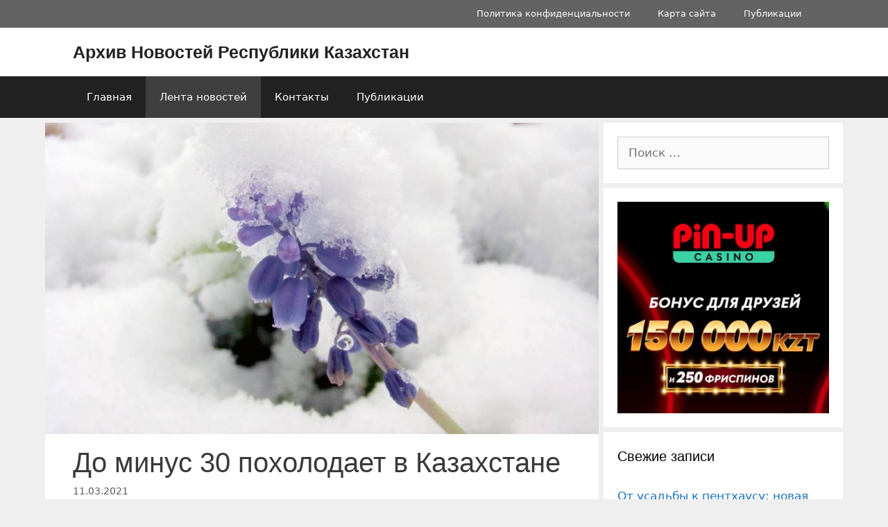

--- FILE ---
content_type: text/html; charset=utf-8
request_url: https://www.google.com/recaptcha/api2/aframe
body_size: 267
content:
<!DOCTYPE HTML><html><head><meta http-equiv="content-type" content="text/html; charset=UTF-8"></head><body><script nonce="e7rKEpzMzxDBlQA47n8w6w">/** Anti-fraud and anti-abuse applications only. See google.com/recaptcha */ try{var clients={'sodar':'https://pagead2.googlesyndication.com/pagead/sodar?'};window.addEventListener("message",function(a){try{if(a.source===window.parent){var b=JSON.parse(a.data);var c=clients[b['id']];if(c){var d=document.createElement('img');d.src=c+b['params']+'&rc='+(localStorage.getItem("rc::a")?sessionStorage.getItem("rc::b"):"");window.document.body.appendChild(d);sessionStorage.setItem("rc::e",parseInt(sessionStorage.getItem("rc::e")||0)+1);localStorage.setItem("rc::h",'1769110801064');}}}catch(b){}});window.parent.postMessage("_grecaptcha_ready", "*");}catch(b){}</script></body></html>